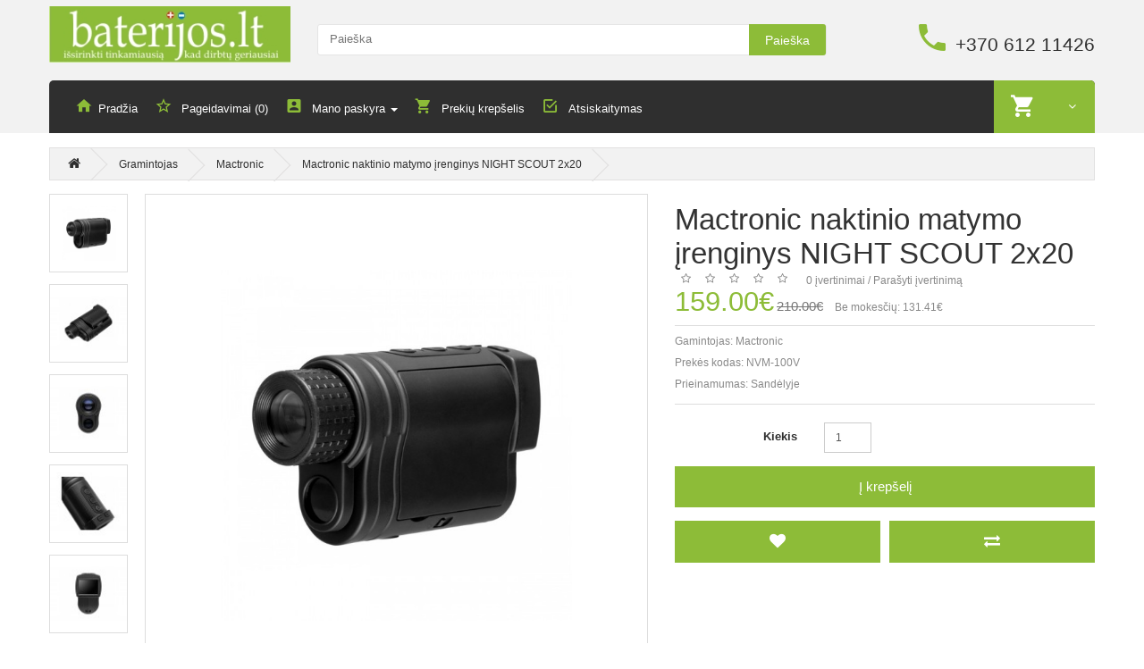

--- FILE ---
content_type: text/html; charset=utf-8
request_url: https://baterijos.lt/mactronic/Mactronic-naktinio-matymo-irenginys-NIGHT-SCOUT-2x20
body_size: 51735
content:
<!DOCTYPE html>
<!--[if IE]><![endif]-->
<!--[if IE 8 ]>
<html dir="ltr" lang="lt" class="ie8"><![endif]-->
<!--[if IE 9 ]>
<html dir="ltr" lang="lt" class="ie9"><![endif]-->
<!--[if (gt IE 9)|!(IE)]><!-->
<html dir="ltr" lang="lt">
<!--<![endif]-->
<head>
    <meta charset="UTF-8"/>
    <meta name="viewport" content="width=device-width, initial-scale=1">
    <title>Mactronic naktinio matymo įrenginys NIGHT SCOUT 2x20 | baterijos.lt</title>
    <base href="https://baterijos.lt/"/>
        <meta name="description" content="Mactronic naktinio matymo įrenginys NIGHT SCOUT 2x20"/>
            <meta name="keywords" content="Mactronic naktinio matymo įrenginys NIGHT SCOUT 2x20"/>
        <meta http-equiv="X-UA-Compatible" content="IE=edge">
        <link href="https://baterijos.lt/Mactronic-naktinio-matymo-irenginys-NIGHT-SCOUT-2x20" rel="canonical"/>
            <link href="catalog/view/javascript/jquery/magnific/magnific-popup.css" type="text/css" rel="stylesheet" media="screen"/>
        <link href="catalog/view/javascript/jquery/datetimepicker/bootstrap-datetimepicker.min.css" type="text/css" rel="stylesheet" media="screen"/>
        <script src="catalog/view/javascript/jquery/jquery-2.1.1.min.js" type="text/javascript"></script>
    <link href="catalog/view/javascript/bootstrap/css/bootstrap.min.css" rel="stylesheet" media="screen"/>
    <script src="catalog/view/javascript/bootstrap/js/bootstrap.min.js" type="text/javascript"></script>
    <link href="catalog/view/javascript/camera/css/camera.css" rel="stylesheet">

    <link rel="stylesheet" href="catalog/view/theme/theme515/js/fancybox/jquery.fancybox.css" media="screen"/>
    <link href="catalog/view/theme/theme515/stylesheet/livesearch.css" rel="stylesheet">
    <link href="catalog/view/theme/theme515/stylesheet/owl-carousel.css" rel="stylesheet">
    <link href="catalog/view/theme/theme515/stylesheet/photoswipe.css" rel="stylesheet">
    <link href="catalog/view/theme/theme515/js/jquery.bxslider/jquery.bxslider.css" rel="stylesheet">
    <link href="catalog/view/theme/theme515/stylesheet/material-design.css" rel="stylesheet">

    <link href="catalog/view/theme/theme515/stylesheet/stylesheet.css" rel="stylesheet">
    <!--custom script-->
        <script src="catalog/view/javascript/jquery/magnific/jquery.magnific-popup.min.js" type="text/javascript"></script>
        <script src="catalog/view/javascript/jquery/datetimepicker/moment.js" type="text/javascript"></script>
        <script src="catalog/view/javascript/jquery/datetimepicker/bootstrap-datetimepicker.min.js" type="text/javascript"></script>
    
    <script src="catalog/view/theme/theme515/js/common.js" type="text/javascript"></script>
    <script src="catalog/view/theme/theme515/js/tmstickup.js" type="text/javascript"></script>
    <script src="catalog/view/theme/theme515/js/jquery.unveil.js" type="text/javascript"></script>
    <script src="catalog/view/theme/theme515/js/jquery.bxslider/jquery.bxslider.js" type="text/javascript"></script>
    <script src="catalog/view/theme/theme515/js/fancybox/jquery.fancybox.pack.js"></script>
    <script src="catalog/view/theme/theme515/js/elavatezoom/jquery.elevatezoom.js" type="text/javascript"></script>
    <script src="catalog/view/theme/theme515/js/superfish.js" type="text/javascript"></script>
    <script src="catalog/view/theme/theme515/js/jquery.ui.totop.js"></script>
    <script src="catalog/view/theme/theme515/js/owl.carousel.min.js"></script>
    <!--Green Sock-->
    <script src="catalog/view/theme/theme515/js/greensock/jquery.gsap.min.js" type="text/javascript"></script>
    <script src="catalog/view/theme/theme515/js/greensock/TimelineMax.min.js" type="text/javascript"></script>
    <script src="catalog/view/theme/theme515/js/greensock/TweenMax.min.js" type="text/javascript"></script>
    <script src="catalog/view/theme/theme515/js/greensock/jquery.scrollmagic.min.js" type="text/javascript"></script>

    <!--photo swipe-->
    <script src="catalog/view/theme/theme515/js/photo-swipe/klass.min.js" type="text/javascript"></script>
    <script src="catalog/view/theme/theme515/js/photo-swipe/code.photoswipe.jquery-3.0.5.js"
            type="text/javascript"></script>
    <script src="catalog/view/theme/theme515/js/photo-swipe/code.photoswipe-3.0.5.min.js"
            type="text/javascript"></script>


    <!--[if lt IE 9]>
    <div style='clear:both;height:59px;padding:0 15px 0 15px;position:relative;z-index:10000;text-align:center;'>
        <a href="http://www.microsoft.com/windows/internet-explorer/default.aspx?ocid=ie6_countdown_bannercode"><img
                src="http://storage.ie6countdown.com/assets/100/images/banners/warning_bar_0000_us.jpg" border="0"
                height="42" width="820"
                alt="You are using an outdated browser. For a faster, safer browsing experience, upgrade for free today."/>
        </a>
    </div><![endif]-->
    <script>
(function(i,s,o,g,r,a,m){i['GoogleAnalyticsObject']=r;i[r]=i[r]||function(){
(i[r].q=i[r].q||[]).push(arguments)},i[r].l=1*new Date();a=s.createElement(o),
m=s.getElementsByTagName(o)[0];a.async=1;a.src=g;m.parentNode.insertBefore(a,m)
})(window,document,'script','https://www.google-analytics.com/analytics.js','ga');
ga('create', 'UA-77113662-1', 'auto');
ga('require', 'linkid');
ga('send', 'pageview');
</script> </head>
<body class="product-product-1401">
<!-- swipe menu -->
<div class="swipe">
    <div class="swipe-menu">
        <ul>

            <li>
                <a href="https://baterijos.lt/index.php?route=account/account" title="Mano paskyra"><i class="fa fa-user"></i>
                    <span>Mano paskyra</span></a>
            </li>
                        <li>
                <a href="https://baterijos.lt/index.php?route=account/register"><i class="fa fa-user"></i> Registruotis</a>
            </li>
            <li>
                <a href="https://baterijos.lt/index.php?route=account/login"><i class="fa fa-lock"></i>Prisijungti</a>
            </li>
                        <li>
                <a href="https://baterijos.lt/index.php?route=account/wishlist" id="wishlist-total2" title="Pageidavimai (0)"><i
                        class="fa fa-heart"></i> <span>Pageidavimai (0)</span></a>
            </li>
            <li>
                <a href="https://baterijos.lt/index.php?route=checkout/cart" title="Prekių krepšelis"><i
                        class="fa fa-shopping-cart"></i> <span>Prekių krepšelis</span></a>
            </li>
            <li>
                <a href="https://baterijos.lt/index.php?route=checkout/checkout" title="Atsiskaitymas"><i class="fa fa-share"></i>
                    <span>Atsiskaitymas</span></a>
            </li>
        </ul>
                <ul class="foot">
                    </ul>
                <ul class="foot foot-1">
            <li>
                <a href="https://baterijos.lt/index.php?route=information/contact"></a>
            </li>
            <li>
                <a href=""></a>
            </li>
            <li>
                <a href=""></a>
            </li>
        </ul>

        <ul class="foot foot-2">
            <li>
                <a href=""></a>
            </li>
            <li>
                <a href=""></a>
            </li>
            <li>
                <a href=""></a>
            </li>
            <li>
                <a href=""></a>
            </li>
        </ul>
        <ul class="foot foot-3">
            <li>
                <a href="https://baterijos.lt/index.php?route=account/order">Užsakymų istorija</a>
            </li>
            <li>
                <a href=""></a>
            </li>
        </ul>
    </div>
</div>
<div id="page">
    <div class="shadow"></div>
    <div class="toprow-1">
        <a class="swipe-control" href="#"><i class="fa fa-align-justify"></i></a>
    </div>

    <header class="header">
        <div class="container">
            <div class="box-right">
<!--                <ul class="social-list">
                    <li>
                        <a class="fa fa-facebook" href="//www.facebook.com/"></a>
                    </li>
                    <li>
                        <a class="fa fa-twitter" href="//twitter.com/"></a>
                    </li>
                    <li>
                        <a class="fa fa-google-plus" href="//plus.google.com/"></a>
                    </li>
                    <li>
                        <a class="fa fa-youtube" href="//www.youtube.com/"></a>
                    </li>
                </ul>
-->                                            </div>
        </div>
        <div class="container">
            <div class="row">
                <div class="col-sm-3 col-xs-6">
                    <div id="logo" class="logo">
                                                <a href="https://baterijos.lt/index.php?route=common/home"><img src="https://baterijos.lt/image/catalog/b-logo.jpg" title="Baterijos.lt"
                                                            alt="Baterijos.lt" class="img-responsive"/></a>
                                            </div>
                </div>
                <div class="col-sm-6 col-xs-6">
                    <div id="search" class="search">
    <input type="text" name="search" value="" placeholder="Paieška"/>
    <button type="button" class="button-search">Paieška</button>
    <div class="clear"></div>
</div>                </div>

                <div class="col-sm-3">
                    <div class="phone hidden-xs">
                        <a href="https://baterijos.lt/index.php?route=information/contact"><i class="flaticon-phone370"></i></a>
                        <span>+370 612 11426</span>
                    </div>
                </div>
            </div>
        </div>


        <div class="container">
            <div class="row">

                <div class="col-sm-3"></div>
                <div class="col-sm-9">
                    <nav id="top" class="top_panel">
                        <div id="top-links" class="nav">
                            <ul class="list-inline">
                                <li class="first">
                                    <a href="https://baterijos.lt/index.php?route=common/home"><i class="flaticon-home149"></i><span
                                            class="hidden-sm">Pradžia</span></a>
                                </li>
                                <li>
                                    <a href="https://baterijos.lt/index.php?route=account/wishlist" id="wishlist-total"
                                       title="Pageidavimai (0)"><i
                                            class="flaticon-bookmark45"></i> <span
                                            class="hidden-sm">Pageidavimai (0)</span></a>
                                </li>
                                <li class="dropdown">
                                    <a href="https://baterijos.lt/index.php?route=account/account" title="Mano paskyra"
                                       class="dropdown-toggle" data-toggle="dropdown"><i
                                            class="flaticon-account4"></i>
                                        <span class="hidden-sm">Mano paskyra</span> <span
                                                class="caret hidden-sm"></span></a>
                                    <ul class="dropdown-menu dropdown-menu-left">
                                                                                <li>
                                            <a href="https://baterijos.lt/index.php?route=account/register">Registruotis</a>
                                        </li>
                                        <li>
                                            <a href="https://baterijos.lt/index.php?route=account/login">Prisijungti</a>
                                        </li>
                                                                            </ul>
                                </li>

                                <li>
                                    <a href="https://baterijos.lt/index.php?route=checkout/cart" title="Prekių krepšelis">
                                        <i class="flaticon-shopping232"></i> <span
                                            class="hidden-sm">Prekių krepšelis</span></a>
                                </li>
                                <li>
                                    <a href="https://baterijos.lt/index.php?route=checkout/checkout" title="Atsiskaitymas"><i
                                            class="flaticon-check51"></i> <span
                                            class="hidden-sm">Atsiskaitymas</span></a>
                                </li>
                            </ul>
                            <div class="box-cart">
<div id="cart" class="cart">
	<button type="button" data-toggle="dropdown" data-loading-text="Kraunasi..." class="dropdown-toggle">
		<i class="flaticon-shopping232"></i>
		<span id="cart-total" class="cart-total">0 prekė(s) - 0.00€</span>
						<span class="fa fa-angle-down"></span>
	</button>
  <ul class="dropdown-menu pull-right">
		<li>
	  <p class="text-center">Jūsų prekių krepšelis tuščias</p>
	</li>
	  </ul>
</div>
</div>
                        </div>
                    </nav>
                </div>
            </div>
        </div>


    </header>

        <div class="container">
        <div class="row">
            <div class="col-sm-3">
                <div id="menu-gadget" class="menu-gadget">
                    <div id="menu-icon">Kategorijos</div>
                    Array                </div>
            </div>
        </div>
    </div>
    <div class="container">
    <div class="row">
        
        
        <div id="content" class="col-sm-12 product_page">
            <ul class="breadcrumb">
                                <li>
                    <a href="https://baterijos.lt/index.php?route=common/home"><i class="fa fa-home"></i></a>
                </li>
                                <li>
                    <a href="https://baterijos.lt/index.php?route=product/manufacturer">Gramintojas</a>
                </li>
                                <li>
                    <a href="https://baterijos.lt/mactronic">Mactronic</a>
                </li>
                                <li>
                    <a href="https://baterijos.lt/mactronic/Mactronic-naktinio-matymo-irenginys-NIGHT-SCOUT-2x20">Mactronic naktinio matymo įrenginys NIGHT SCOUT 2x20</a>
                </li>
                            </ul>
                        <div class="row product-content-columns">

                <!-- Content left -->
                <div class="col-sm-5 col-lg-7 product_page-left">
                    <!-- product image -->
                    <div id="default_gallery" class="product-gallery">
                                                                        <div class="image-thumb">
                            <ul id="image-additional">

                                                                <li>
                                    <a href="#" data-image="https://baterijos.lt/image/cache/catalog/ProductIMG/Mactronic/NVM-100V_1-800x800.jpg"
                                       data-zoom-image="https://baterijos.lt/image/cache/catalog/ProductIMG/Mactronic/NVM-100V_1-800x800.jpg">
                                        <img src="https://baterijos.lt/image/cache/catalog/ProductIMG/Mactronic/NVM-100V_1-800x800.jpg" alt=""/>
                                    </a>
                                </li>
                                                                                                <li>
                                    <a href="#" data-image="https://baterijos.lt/image/cache/catalog/ProductIMG/Mactronic/NVM-100V_2-800x800.jpg"
                                       data-zoom-image="https://baterijos.lt/image/cache/catalog/ProductIMG/Mactronic/NVM-100V_2-800x800.jpg"><img
                                            src="https://baterijos.lt/image/cache/catalog/ProductIMG/Mactronic/NVM-100V_2-88x88.jpg" alt=""/></a>
                                </li>
                                                                <li>
                                    <a href="#" data-image="https://baterijos.lt/image/cache/catalog/ProductIMG/Mactronic/NVM-100V_3-800x800.jpg"
                                       data-zoom-image="https://baterijos.lt/image/cache/catalog/ProductIMG/Mactronic/NVM-100V_3-800x800.jpg"><img
                                            src="https://baterijos.lt/image/cache/catalog/ProductIMG/Mactronic/NVM-100V_3-88x88.jpg" alt=""/></a>
                                </li>
                                                                <li>
                                    <a href="#" data-image="https://baterijos.lt/image/cache/catalog/ProductIMG/Mactronic/NVM-100V_4-800x800.jpg"
                                       data-zoom-image="https://baterijos.lt/image/cache/catalog/ProductIMG/Mactronic/NVM-100V_4-800x800.jpg"><img
                                            src="https://baterijos.lt/image/cache/catalog/ProductIMG/Mactronic/NVM-100V_4-88x88.jpg" alt=""/></a>
                                </li>
                                                                <li>
                                    <a href="#" data-image="https://baterijos.lt/image/cache/catalog/ProductIMG/Mactronic/NVM-100V_5-800x800.jpg"
                                       data-zoom-image="https://baterijos.lt/image/cache/catalog/ProductIMG/Mactronic/NVM-100V_5-800x800.jpg"><img
                                            src="https://baterijos.lt/image/cache/catalog/ProductIMG/Mactronic/NVM-100V_5-88x88.jpg" alt=""/></a>
                                </li>
                                
                            </ul>
                        </div>
                                                                        <div class="image">
                            <img id="gallery_zoom" src="https://baterijos.lt/image/cache/catalog/ProductIMG/Mactronic/NVM-100V_1-800x800.jpg" data-zoom-image="https://baterijos.lt/image/cache/catalog/ProductIMG/Mactronic/NVM-100V_1-800x800.jpg"
                                 alt=""/>
                        </div>
                                                                    </div>


                                        <script type="text/javascript">
                        jQuery(document).ready(function () {
                            var myPhotoSwipe = $("#gallery a").photoSwipe({
                                enableMouseWheel: false,
                                enableKeyboard: false,
                                captionAndToolbarAutoHideDelay: 0
                            });
                        });
                    </script>
                    <div id="full_gallery">
                        <ul id="gallery">
                                                        <li>
                                <a href="https://baterijos.lt/image/cache/catalog/ProductIMG/Mactronic/NVM-100V_1-800x800.jpg" data-something="something"
                                   data-another-thing="anotherthing"><img src="https://baterijos.lt/image/cache/catalog/ProductIMG/Mactronic/NVM-100V_1-800x800.jpg"
                                                                          title="Mactronic naktinio matymo įrenginys NIGHT SCOUT 2x20"
                                                                          alt="Mactronic naktinio matymo įrenginys NIGHT SCOUT 2x20"/></a>
                            </li>
                                                                                    <li>
                                <a href="https://baterijos.lt/image/cache/catalog/ProductIMG/Mactronic/NVM-100V_2-800x800.jpg" data-something="something1"
                                   data-another-thing="anotherthing1"><img
                                        src="https://baterijos.lt/image/cache/catalog/ProductIMG/Mactronic/NVM-100V_2-800x800.jpg" alt="Mactronic naktinio matymo įrenginys NIGHT SCOUT 2x20"/></a>
                            </li>
                                                        <li>
                                <a href="https://baterijos.lt/image/cache/catalog/ProductIMG/Mactronic/NVM-100V_3-800x800.jpg" data-something="something1"
                                   data-another-thing="anotherthing1"><img
                                        src="https://baterijos.lt/image/cache/catalog/ProductIMG/Mactronic/NVM-100V_3-800x800.jpg" alt="Mactronic naktinio matymo įrenginys NIGHT SCOUT 2x20"/></a>
                            </li>
                                                        <li>
                                <a href="https://baterijos.lt/image/cache/catalog/ProductIMG/Mactronic/NVM-100V_4-800x800.jpg" data-something="something1"
                                   data-another-thing="anotherthing1"><img
                                        src="https://baterijos.lt/image/cache/catalog/ProductIMG/Mactronic/NVM-100V_4-800x800.jpg" alt="Mactronic naktinio matymo įrenginys NIGHT SCOUT 2x20"/></a>
                            </li>
                                                        <li>
                                <a href="https://baterijos.lt/image/cache/catalog/ProductIMG/Mactronic/NVM-100V_5-800x800.jpg" data-something="something1"
                                   data-another-thing="anotherthing1"><img
                                        src="https://baterijos.lt/image/cache/catalog/ProductIMG/Mactronic/NVM-100V_5-800x800.jpg" alt="Mactronic naktinio matymo įrenginys NIGHT SCOUT 2x20"/></a>
                            </li>
                                                    </ul>
                    </div>
                                    </div>

                <!-- Content right -->
                <div class="col-sm-7 col-lg-5 product_page-right">
                    <div class="general_info product-info">

                        <h1 class="product-title">Mactronic naktinio matymo įrenginys NIGHT SCOUT 2x20</h1>

                        <!-- Prodyuct rating status -->
                        <div class="rating-section product-rating-status">
                                                        <div class="rating">
                                                                                                <span class="fa fa-stack"><i class="fa fa-star-o fa-stack-1x"></i></span>
                                                                                                                                <span class="fa fa-stack"><i class="fa fa-star-o fa-stack-1x"></i></span>
                                                                                                                                <span class="fa fa-stack"><i class="fa fa-star-o fa-stack-1x"></i></span>
                                                                                                                                <span class="fa fa-stack"><i class="fa fa-star-o fa-stack-1x"></i></span>
                                                                                                                                <span class="fa fa-stack"><i class="fa fa-star-o fa-stack-1x"></i></span>
                                                                                                &nbsp;
                                &nbsp;
                                <a onclick="document.getElementById('tab-review').scrollIntoView();">0 įvertinimai</a>
                                /
                                <a onclick="document.getElementById('tab-review').scrollIntoView();">Parašyti įvertinimą</a>
                            </div>
                                                    </div>

                                                <div class="price-section">
                            <span class="price-new">159.00€</span>
                                                        <span class="price-old">210.00€</span></li>
                                                                                    <span class="tax">Be mokesčių: 131.41€</span>
                                                        <div class="reward-block">
                                                                                            </div>
                        </div>
                        
                        <ul class="list-unstyled product-section">
                                                        <li>Gamintojas:                                <a href="https://baterijos.lt/mactronic">Mactronic</a>
                            </li>
                                                        <li>Prekės kodas: <span>NVM-100V</span></li>
                                                        <li>Prieinamumas: <span>Sandėlyje</span></li>
                        </ul>
                    </div>

                    <div id="product">

                        <!-- Product options -->
                        <div class="product-options form-horizontal">
                                                    </div>

                        <!-- product reccurings -->
                        <div class="product-reccurings">
                                                    </div>

                        <!-- Add to cart form -->
                        <div class="form-group form-horizontal">
                            <div class="form-group">
                                <label class="control-label col-sm-4"
                                       for="input-quantity">Kiekis</label>

                                <div class="col-sm-2">
                                    <input type="text" name="quantity" value="1" size="2"
                                           id="input-quantity" class="form-control"/>
                                </div>
                            </div>

                            <input type="hidden" name="product_id" value="1401"/>
                            <button type="button" id="button-cart" data-loading-text="Kraunasi..."
                                    class="btn btn-add">Į krepšelį</button>
                        </div>

                        <ul class="product-buttons">
                            <li>
                                <button class="btn btn-icon" type="button" data-toggle="tooltip"
                                        title="Pageidauti"
                                        onclick="wishlist.add('1401');"><i
                                        class="fa fa-heart"></i></button>

                            </li>
                            <li>
                                <button class="btn btn-icon" type="button" data-toggle="tooltip"
                                        title="Palyginti"
                                        onclick="compare.add('1401');"><i
                                        class="fa fa-exchange"></i></button>
                            </li>
                        </ul>

                                                <div class="product-share">
                            <!-- AddThis Button BEGIN -->
                            <div class="addthis_toolbox addthis_default_style">
                                <a class="addthis_button_facebook_like" fb:like:layout="button_count"></a>
                                <a class="addthis_button_tweet"></a>
                                <a class="addthis_button_pinterest_pinit"></a>
                                <a class="addthis_counter addthis_pill_style"></a>
                            </div>
                            <script type="text/javascript"
                                    src="//s7.addthis.com/js/300/addthis_widget.js#pubid=ra-515eeaf54693130e"></script>
                            <!-- AddThis Button END -->
                        </div>

                                            </div>

                </div>
            </div>

            <!-- Product description -->
            <div id="tab-description" class="product-desc product-section">
                <h3 class="product-section_title">Aprašymas</h3>
                <p></p><p></p><p></p><p></p><p></p><p></p>Skaitmeninis naktinio matymo įrenginys NVM-100V yra universalus prietaisas, sukurtras palengvinti naktinės apsaugos darbutojų, patruliavimo bei tyrėjų darbą bei tinkamas sekimo ir medžioklės užduotims atlikti.<p></p><p>Skaitmeninė vaizdo ryškinimo technologija su 7 infraraudonųjų spindulių lygiais bei rankiniu būdu reguliuojamu fokusu leis lengvai ir užtikrintai atlikti naktinius stebėjimus bet kokiomis oro sąlygomis, o dviguba vaizdo pritraukimo funkcija leis lengviau stebėti toliau esančius objektus.</p><p>Aukštos raiškos 1,5 colio TFT ekranas daro naudojimasi įrenginiu lengvą ir patogų bei nevargina akių. Įrenginys veikia naudodamas 6 x AA tipo elementus ir yra lengvai valdomas viena ranka. Ergonomiškos formos korpusas yra padengtas guma ir užtikrina gerą sukibimą su ranka ar pirštine.</p><p>Komplektuojama su dirželiu nešiojimui ant kaklo bei tvirtu užsegamu dėklu transportavimui.<br></p><p></p><ul></ul><p></p><p>Techninės charakteristikos:<br></p><ul><li>Viewfinder režimas: EVF</li><li>TFT ekranas: 1,5 colio</li><li>Diafragma: F1.4 su reguliuojama diafragma - dienos ir nakties režimai</li><li>Matomas atstumas: Dieną - iki 400m; Naktį - iki 100m</li><li>Fokusas (vaizdo pritraukimo funkcija): reguliuojama rankiniu būdu</li><li>Matymo kampas: 10°</li><li>Energijos šaltinis: 6 x AA elementai</li><li>Energijos suvartojimas: 1,5W su įjungtu IR LED</li><li>Matmenys: 124 x 73 x 46mm</li><li>Svoris: 175g</li></ul>                <div class="clearfix"></div>
            </div>

                        <!-- Product specifications -->
            <div id="tab-specification" class="product-spec product-section">
                <h3 class="product-section_title">Specifikacija</h3>
                <table class="table table-bordered">
                                        <thead>
                    <tr>
                        <td colspan="2"><strong>Garantija</strong></td>
                    </tr>
                    </thead>
                    <tbody>
                                        <tr>
                        <td>24 mėn.</td>
                        <td></td>
                    </tr>
                                        </tbody>
                                        <thead>
                    <tr>
                        <td colspan="2"><strong>Techninės charakteristikos</strong></td>
                    </tr>
                    </thead>
                    <tbody>
                                        <tr>
                        <td>Įkraunamas</td>
                        <td>-</td>
                    </tr>
                                        <tr>
                        <td>Elementas(-ai)/akumuliatorius (-iai) yra komplekte</td>
                        <td>+</td>
                    </tr>
                                        <tr>
                        <td>Matmenys, mm</td>
                        <td>124 x 73 x 46</td>
                    </tr>
                                        <tr>
                        <td>Svoris, g</td>
                        <td>175</td>
                    </tr>
                                        </tbody>
                                        <thead>
                    <tr>
                        <td colspan="2"><strong>*Produkto informacija</strong></td>
                    </tr>
                    </thead>
                    <tbody>
                                        <tr>
                        <td>Kilmės šalis</td>
                        <td>Kinija</td>
                    </tr>
                                        <tr>
                        <td>Muitinės kodas</td>
                        <td>85131000
</td>
                    </tr>
                                        </tbody>
                                    </table>
            </div>
            
            <!-- Product reviews -->
                        <div id="tab-review" class="product-reviews product-section">
                <h3 class="product-section_title">Įvertinimai (0)</h3>

                <form class="form-horizontal">

                    <!-- Reviews list -->
                    <div id="review"></div>

                    <!-- Review form -->
                    <div class="review-form-title">
                        <h3 class="product-section_title" id="reviews_form_title">Parašyti įvertinimą</h3>
                    </div>
                    <div class="product-review-form" id="reviews_form">
                                                <div class="form-group required">
                            <label class="control-label col-sm-3" for="input-name">Jūsų vardas:</label>

                            <div class="col-sm-9">
                                <input type="text" name="name" value="" id="input-name" class="form-control"/>
                            </div>
                        </div>
                        <div class="form-group required">
                            <label class="control-label col-sm-3"
                                   for="input-review">Jūsų apžvalga:</label>

                            <div class="col-sm-9">
                                <textarea name="text" rows="5" id="input-review" class="form-control"></textarea>

                                <div class="help-block"><span style="color: #FF0000;">Pastaba:</span> Įvestas tekstas nebus išverstas.</div>
                            </div>
                        </div>
                        <div class="form-group required">
                            <label class="control-label col-sm-3">Įvertinimas:</label>

                            <div class="col-sm-9">
                                &nbsp;&nbsp;&nbsp; Blogas&nbsp;
                                <input type="radio" name="rating" value="1"/>
                                &nbsp;
                                <input type="radio" name="rating" value="2"/>
                                &nbsp;
                                <input type="radio" name="rating" value="3"/>
                                &nbsp;
                                <input type="radio" name="rating" value="4"/>
                                &nbsp;
                                <input type="radio" name="rating" value="5"/>
                                &nbsp;Geras                            </div>
                        </div>
                        <div class="form-group required">
    <label class="col-sm-2 control-label" for="input-captcha">Enter the code in the box below</label>
  <div class="col-sm-10">
    <input type="text" name="captcha" id="input-captcha" class="form-control" />
    <img src="index.php?route=captcha/basic_captcha/captcha" alt="" />
      </div>
  </div>
                        <div class="form-group">
                            <div class="col-sm-9 col-sm-offset-3">
                                <img src="index.php?route=tool/captcha" alt="" id="captcha"/>

                                <div class="pull-right">
                                    <button type="button" id="button-review"
                                            data-loading-text="Kraunasi..."
                                            class="btn btn-primary">Tęsti</button>
                                </div>
                            </div>

                        </div>

                                            </div>
                </form>
            </div>
            
            <!-- Related products -->
            
            <!-- Product comments -->
            <!-- <div class="product-comments product-section">
                <h3 class="product-section_title">Comments</h3>
                <div id="disqus_thread"></div>
                <script type="text/javascript">
                    /* * * CONFIGURATION VARIABLES: EDIT BEFORE PASTING INTO YOUR WEBPAGE * * */
                    var disqus_shortname = 'thtest123'; // required: replace example with your forum shortname

                    /* * * DON'T EDIT BELOW THIS LINE * * */
                    (function() {
                        var dsq = document.createElement('script'); dsq.type = 'text/javascript'; dsq.async = true;
                        dsq.src = '//' + disqus_shortname + '.disqus.com/embed.js';
                        (document.getElementsByTagName('head')[0] || document.getElementsByTagName('body')[0]).appendChild(dsq);
                    })();
                </script>
                <noscript>Please enable JavaScript to view the <a href="http://disqus.com/?ref_noscript">comments powered by Disqus.</a></noscript>
                </div> -->

            </div>
        </div>
</div>

<script>
    document.getElementById('input-quantity').onkeypress = function (e) {

        e = e || event;

        if (e.ctrlKey || e.altKey || e.metaKey) return;

        var chr = getChar(e);

        if (chr == null) return;

        if (chr < '0' || chr > '9') {
            return false;
        }

    }

    function getChar(event) {
        if (event.which == null) {
            if (event.keyCode < 32) return null;
            return String.fromCharCode(event.keyCode) // IE
        }

        if (event.which != 0 && event.charCode != 0) {
            if (event.which < 32) return null;
            return String.fromCharCode(event.which)
        }

        return null;
    }
    jQuery('#reviews_form_title').addClass('close-tab');
    jQuery('#reviews_form_title').on("click", function () {
        if (jQuery(this).hasClass('close-tab')) {
            jQuery(this).removeClass('close').parents('#tab-review').find('#reviews_form').slideToggle();
        }
        else {
            jQuery(this).addClass('close-tab').parents('#tab-review').find('#reviews_form').slideToggle();
        }
    })
</script>

<script type="text/javascript"><!--
$('select[name=\'recurring_id\'], input[name="quantity"]').change(function () {
    $.ajax({
        url: 'index.php?route=product/product/getRecurringDescription',
        type: 'post',
        data: $('input[name=\'product_id\'], input[name=\'quantity\'], select[name=\'recurring_id\']'),
        dataType: 'json',
        beforeSend: function () {
            $('#recurring-description').html('');
        },
        success: function (json) {
            $('.alert, .text-danger').remove();

            if (json['success']) {
                $('#recurring-description').html(json['success']);
            }
        }
    });
});
//-->
</script>

<script type="text/javascript"><!--
$('#button-cart').on('click', function () {
    $.ajax({
        url: 'index.php?route=checkout/cart/add',
        type: 'post',
        data: $('#product input[type=\'text\'], #product input[type=\'hidden\'], #product input[type=\'radio\']:checked, #product input[type=\'checkbox\']:checked, #product select, #product textarea'),
        dataType: 'json',
        beforeSend: function () {
            $('#button-cart').button('loading');
        },
        complete: function () {
            $('#button-cart').button('reset');
        },
        success: function (json) {
            $('.alert, .text-danger').remove();
            $('.form-group').removeClass('has-error');

            if (json['error']) {
                if (json['error']['option']) {
                    for (i in json['error']['option']) {
                        var element = $('#input-option' + i.replace('_', '-'));

                        if (element.parent().hasClass('input-group')) {
                            element.parent().after('<div class="text-danger">' + json['error']['option'][i] + '</div>');
                        } else {
                            element.after('<div class="text-danger">' + json['error']['option'][i] + '</div>');
                        }
                    }
                }

                if (json['error']['recurring']) {
                    $('select[name=\'recurring_id\']').after('<div class="text-danger">' + json['error']['recurring'] + '</div>');
                }

                // Highlight any found errors
                $('.text-danger').parent().addClass('has-error');
            }

            if (json['success']) {
                $('.breadcrumb').after('<div class="alert alert-success">' + json['success'] + '<button type="button" class="close" data-dismiss="alert">&times;</button></div>');


                <!--$('html, body').animate({ scrollTop: 0 }, 'slow');-->

                $('#cart').load('index.php?route=common/cart/info #cart');
                setTimeout(function () {
                    $('.alert').fadeOut(1000)
                }, 3000)
            }
        }
    });
});
//-->
</script>

<script type="text/javascript"><!--
$('.date').datetimepicker({
    pickTime: false
});

$('.datetime').datetimepicker({
    pickDate: true,
    pickTime: true
});

$('.time').datetimepicker({
    pickDate: false
});

$('button[id^=\'button-upload\']').on('click', function () {
    var node = this;

    $('#form-upload').remove();

    $('body').prepend('<form enctype="multipart/form-data" id="form-upload" style="display: none;"><input type="file" name="file" /></form>');

    $('#form-upload input[name=\'file\']').trigger('click');

    $('#form-upload input[name=\'file\']').on('change', function () {
        $.ajax({
            url: 'index.php?route=tool/upload',
            type: 'post',
            dataType: 'json',
            data: new FormData($(this).parent()[0]),
            cache: false,
            contentType: false,
            processData: false,
            beforeSend: function () {
                $(node).button('loading');
            },
            complete: function () {
                $(node).button('reset');
            },
            success: function (json) {
                $('.text-danger').remove();

                if (json['error']) {
                    $(node).parent().find('input').after('<div class="text-danger">' + json['error'] + '</div>');
                }

                if (json['success']) {
                    alert(json['success']);

                    $(node).parent().find('input').attr('value', json['code']);
                }
            },
            error: function (xhr, ajaxOptions, thrownError) {
                alert(thrownError + "\r\n" + xhr.statusText + "\r\n" + xhr.responseText);
            }
        });
    });
});
//-->
</script>

<script type="text/javascript"><!--
$('#review').delegate('.pagination a', 'click', function (e) {
    e.preventDefault();

    $('#review').fadeOut('slow');

    $('#review').load(this.href);

    $('#review').fadeIn('slow');
});

$('#review').load('index.php?route=product/product/review&product_id=1401');

$('#button-review').on('click', function () {
    $.ajax({
        url: 'index.php?route=product/product/write&product_id=1401',
        type: 'post',
        dataType: 'json',
        data: 'name=' + encodeURIComponent($('input[name=\'name\']').val()) + '&text=' + encodeURIComponent($('textarea[name=\'text\']').val()) + '&rating=' + encodeURIComponent($('input[name=\'rating\']:checked').val() ? $('input[name=\'rating\']:checked').val() : '') + '&captcha=' + encodeURIComponent($('input[name=\'captcha\']').val()),
        beforeSend: function () {
            $('#button-review').button('loading');
        },
        complete: function () {
            $('#button-review').button('reset');
            $('#captcha').attr('src', 'index.php?route=tool/captcha#' + new Date().getTime());
            $('input[name=\'captcha\']').val('');
        },
        success: function (json) {
            $('.alert-success, .alert-danger').remove();

            if (json['error']) {
                $('#review').after('<div class="alert alert-danger"><i class="fa fa-exclamation-circle"></i> ' + json['error'] + '</div>');
            }

            if (json['success']) {
                $('#review').after('<div class="alert alert-success"><i class="fa fa-check-circle"></i> ' + json['success'] + '</div>');

                $('input[name=\'name\']').val('');
                $('textarea[name=\'text\']').val('');
                $('input[name=\'rating\']:checked').prop('checked', false);
                $('input[name=\'captcha\']').val('');
            }
        }
    });
});

$(document).ready(function () {
    $('.thumbnails').magnificPopup({
        type: 'image',
        delegate: 'a',
        gallery: {
            enabled: true
        }
    });
});
//-->
</script>

<script type="text/javascript">
    /* * * CONFIGURATION VARIABLES: EDIT BEFORE PASTING INTO YOUR WEBPAGE * * */
    var disqus_shortname = 'thtest123'; // required: replace example with your forum shortname

    /* * * DON'T EDIT BELOW THIS LINE * * */
    (function () {
        var s = document.createElement('script');
        s.async = true;
        s.type = 'text/javascript';
        s.src = '//' + disqus_shortname + '.disqus.com/count.js';
        (document.getElementsByTagName('HEAD')[0] || document.getElementsByTagName('BODY')[0]).appendChild(s);
    }());
</script>

<footer>
    <div class="container">
        <div class="row">
            <div class="col-sm-12">
                <div class="footer-line"></div>
            </div>
            <div class="col-lg-2 col-md-2 col-sm-4">
                                <div class="footer_box">
                    <h5>Informacija</h5>
                    <ul class="list-unstyled">
                                                <li>
                            <a href="https://baterijos.lt/prekiu-katalogai">Prekių katalogai</a>
                        </li>
                                                <li>
                            <a href="https://baterijos.lt/about_us">Apie mus</a>
                        </li>
                                                <li>
                            <a href="https://baterijos.lt/pristatymas">Prekių pristatymas</a>
                        </li>
                                                <li>
                            <a href="https://baterijos.lt/privatumo-politika">Privatumo politika</a>
                        </li>
                                                <li>
                            <a href="https://baterijos.lt/taisykles-salygos">Taisyklės ir sąlygos</a>
                        </li>
                                                <li>
                            <a href="https://baterijos.lt/didmenines-kainos-politika">Didmeninės kainos politika</a>
                        </li>
                                                <li>
                            <a href="https://baterijos.lt/index.php?route=information/information&amp;information_id=12">Visos teisės saugomos</a>
                        </li>
                                            </ul>
                </div>
                            </div>
            <div class="col-lg-2 col-md-2 col-sm-4">
                <div class="footer_box">
                    <h5>Klientų aptarnavimas</h5>
                    <ul class="list-unstyled">
                        <li>
                            <a href="https://baterijos.lt/index.php?route=information/contact">Susisiekite su mumis</a>
                        </li>
                        <li>
                            <a href="https://baterijos.lt/index.php?route=account/return/add">Grąžinimo forma</a>
                        </li>
                        <li>
                            <a href="https://baterijos.lt/index.php?route=information/sitemap">Svetainės žemėlapis</a>
                        </li>
                    </ul>
                </div>
            </div>
            <div class="col-lg-2 col-md-2 col-sm-4">
                <div class="footer_box">
                    <h5>Priedai</h5>
                    <ul class="list-unstyled">
                        <li>
                            <a href="https://baterijos.lt/index.php?route=product/manufacturer">Prekių ženklai</a>
                        </li>
<!--                        <li>
                            <a href="https://baterijos.lt/index.php?route=account/voucher">Dovanų kuponai</a>
                        </li>
                        <li>
                            <a href="https://baterijos.lt/index.php?route=affiliate/account">Partnerystės programa</a>
                        </li>
-->                        <li>
                            <a href="https://baterijos.lt/index.php?route=product/special">Akcijos</a>
                        </li>
                    </ul>
                </div>
            </div>
            <div class="col-lg-2 col-md-2 col-sm-4">
                <div class="footer_box">
                    <h5>Mano paskyra</h5>
                    <ul class="list-unstyled">
                        <li>
                            <a href="https://baterijos.lt/index.php?route=account/account">Mano paskyra</a>
                        </li>
                        <li>
                            <a href="https://baterijos.lt/index.php?route=account/order">Užsakymų istorija</a>
                        </li>
                        <li>
                            <a href="https://baterijos.lt/index.php?route=account/wishlist">Pageidavimų sąrašas</a>
                        </li>
                        <li>
                            <a href="https://baterijos.lt/index.php?route=account/newsletter">Naujienų prenumerata</a>
                        </li>
                    </ul>
                </div>
            </div>
            <div class="col-sm-1"></div>
            <div class="col-lg-2 col-md-2 col-sm-4 border">
                <div class="footer_box">
<!--                    <h5></h5>
                    <ul class="list-unstyled social">
                        <li>
                            <a href="//www.facebook.com/"><span class="fa fa-facebook"></span>                            </a>
                        </li>
                        <li>
                            <a href="//www.twitter.com/"><span class="fa fa-twitter"></span></a>
                        </li>
                        <li>
                            <a href="//plus.google.com/"><span class="fa fa-google-plus"></span></a>
                        </li>
                        <li>
                            <a href="//www.youtube.com/"><span class="fa fa-youtube"></span></a>
                        </li>
                    </ul>
-->                </div>
            </div>
            <div class="clear"></div>
        </div>
    </div>

    <div class="copyright">
        <div class="container">
            <div class="row">
                <div class="col-sm-12">
                    <div class="footer-line"></div>
                </div>
            </div>
<!--            <img src="catalog/view/theme/theme515/image/footer-logo.png" alt=""/> --><a href="http://www.opencart.com">OpenCart</a><br /> Baterijos.lt &copy; 2026 <!--[[%FOOTER_LINK]] -->
        </div>
    </div>

</footer>
<script src="catalog/view/theme/theme515/js/livesearch.js" type="text/javascript"></script>
<script src="catalog/view/theme/theme515/js/script.js" type="text/javascript"></script>
</div>

</body></html>
